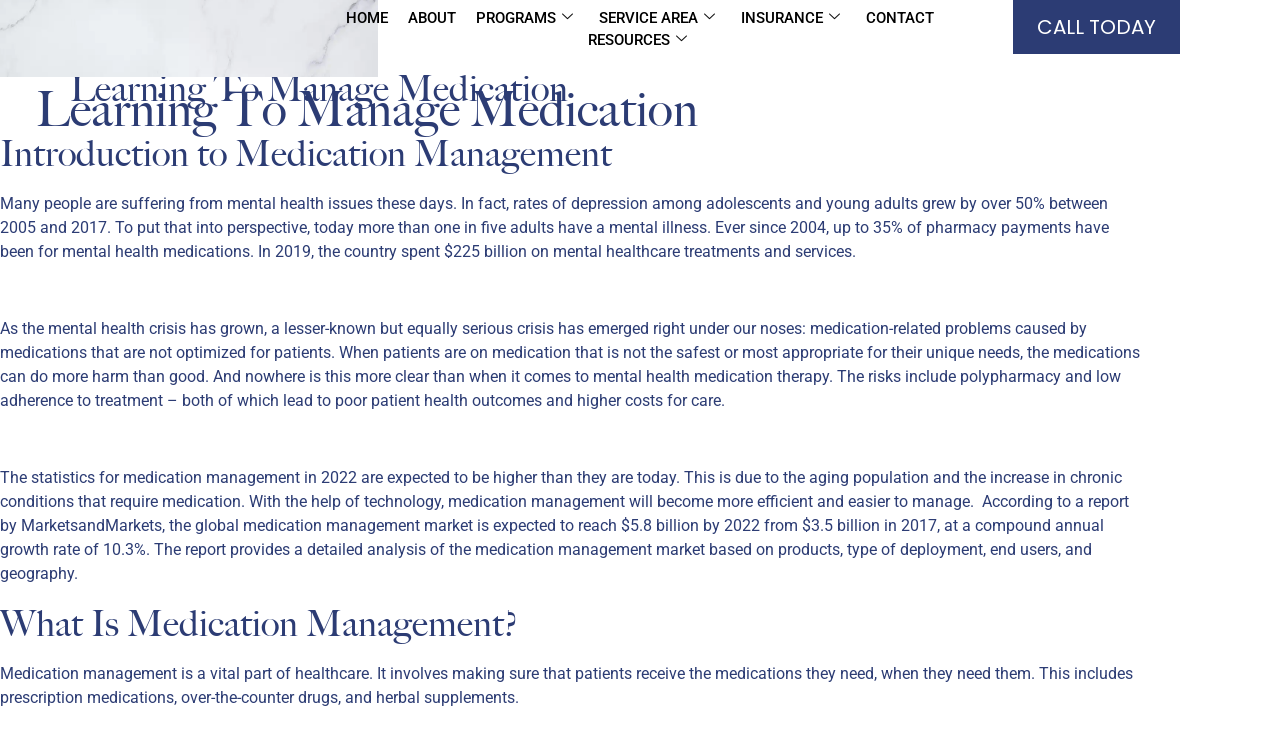

--- FILE ---
content_type: image/svg+xml
request_url: https://enhancehealthgroup.com/wp-content/uploads/2021/06/logo.svg
body_size: 1958
content:
<svg xmlns="http://www.w3.org/2000/svg" viewBox="0 0 430.053 122"><g fill="#11327a" data-name="Group 174"><path d="M122.074 101.983v19.823h-2.587v-8.99h-10.094v8.99h-2.587v-19.823h2.587v8.7h10.094v-8.7Zm8.416 2.1v6.625h7.222v2.132h-7.222v6.824h8.075v2.142h-10.662v-19.851h10.662v2.132Zm25.135 13.311h-8.644l-1.592 4.412h-2.733l7.165-19.7h2.985l7.137 19.7h-2.73Zm-.739-2.1-3.583-10.012-3.582 10.008Zm12.2 4.407h6.938v2.1h-9.528v-19.818h2.587Zm23.312-17.718v2.1h-5.4v17.723h-2.59v-17.719h-5.43v-2.1Zm19.874 0v19.823h-2.587v-8.99h-10.094v8.99h-2.587v-19.823h2.587v8.7h10.094v-8.7Zm29.854 5.743a6.161 6.161 0 0 0-2.388-2.687 6.857 6.857 0 0 0-3.639-.952 7.388 7.388 0 0 0-3.739.952 6.729 6.729 0 0 0-2.616 2.73 8.565 8.565 0 0 0-.952 4.109 8.481 8.481 0 0 0 .952 4.094 6.751 6.751 0 0 0 2.616 2.715 7.388 7.388 0 0 0 3.739.952 6.762 6.762 0 0 0 4.777-1.733 7.159 7.159 0 0 0 2.189-4.691h-7.9v-2.1h10.662v1.99a9.84 9.84 0 0 1-1.535 4.478 9.489 9.489 0 0 1-3.44 3.213 9.641 9.641 0 0 1-4.748 1.18 10 10 0 0 1-5.033-1.294 9.5 9.5 0 0 1-3.6-3.6 10.261 10.261 0 0 1-1.322-5.2 10.339 10.339 0 0 1 1.322-5.217 9.47 9.47 0 0 1 3.6-3.611 10 10 0 0 1 5.033-1.294 10.1 10.1 0 0 1 5.587 1.564 8.948 8.948 0 0 1 3.54 4.407Zm18.965 14.08-4.72-8.1h-3.128v8.1h-2.587v-19.823h6.4a8.493 8.493 0 0 1 3.8.768 5.345 5.345 0 0 1 2.317 2.076 5.787 5.787 0 0 1 .768 2.985 5.832 5.832 0 0 1-1.18 3.611 5.766 5.766 0 0 1-3.54 2.076l4.976 8.3Zm-7.847-10.179h3.81a4.323 4.323 0 0 0 3.156-1.038 3.718 3.718 0 0 0 1.052-2.772 3.547 3.547 0 0 0-1.038-2.73 4.516 4.516 0 0 0-3.17-.967h-3.81Zm25.106 10.378a10 10 0 0 1-5.033-1.294 9.47 9.47 0 0 1-3.6-3.611 10.339 10.339 0 0 1-1.322-5.217 10.339 10.339 0 0 1 1.322-5.217 9.47 9.47 0 0 1 3.6-3.611 10 10 0 0 1 5.033-1.294 10.056 10.056 0 0 1 5.061 1.294 9.4 9.4 0 0 1 3.583 3.6 10.406 10.406 0 0 1 1.308 5.232 10.406 10.406 0 0 1-1.308 5.232 9.4 9.4 0 0 1-3.583 3.6A10.056 10.056 0 0 1 276.35 122Zm0-2.246a7.3 7.3 0 0 0 3.739-.967 6.8 6.8 0 0 0 2.616-2.758 8.711 8.711 0 0 0 .952-4.151 8.69 8.69 0 0 0-.952-4.165 6.856 6.856 0 0 0-2.6-2.744 7.282 7.282 0 0 0-3.755-.968 7.282 7.282 0 0 0-3.753.967 6.856 6.856 0 0 0-2.6 2.744 8.69 8.69 0 0 0-.952 4.165 8.711 8.711 0 0 0 .952 4.151 6.8 6.8 0 0 0 2.616 2.758 7.3 7.3 0 0 0 3.737.963Zm17.315-17.77v12.539a5.305 5.305 0 0 0 1.291 3.918 4.893 4.893 0 0 0 3.6 1.279 4.853 4.853 0 0 0 3.568-1.279 5.305 5.305 0 0 0 1.294-3.924v-12.539h2.587v12.51a8.091 8.091 0 0 1-1 4.165 6.247 6.247 0 0 1-2.687 2.516 8.55 8.55 0 0 1-3.8.825 8.55 8.55 0 0 1-3.8-.825 6.162 6.162 0 0 1-2.673-2.516 8.185 8.185 0 0 1-.981-4.165v-12.51Zm31.333 5.8a5.475 5.475 0 0 1-1.692 4.109 7.175 7.175 0 0 1-5.161 1.635h-3.81v8.273h-2.587v-19.823h6.4a7.251 7.251 0 0 1 5.1 1.621 5.441 5.441 0 0 1 1.75 4.18Zm-6.852 3.611a4.6 4.6 0 0 0 3.184-.938 3.443 3.443 0 0 0 1.024-2.673q0-3.668-4.208-3.668h-3.81v7.279Z" data-name="Path 688"></path><path d="m44.628 56.366 16.544-4.16c-3.509-12.594-15.644-21.884-30.076-21.884-17.175 0-31.1 13.154-31.1 29.378s16.424 29.378 33.6 29.378c13.924 0 23.674-5.614 28.707-18.632l-13.348 2.736c-1.111 8.385-4.376 12.361-8.678 13.466-7.454 1.914-18.5-8.544-22.677-23.484Zm-27.4 5.389c-3.631-14.379-.91-27.251 6.306-29.105 7.238-1.858 16.338 8.052 20.686 22.313l-27 6.792Zm83.663-26.014c6.177 2.378 6.588 11.5 6.588 17.154v28.476c0 4.9-3.33 6.079-5.992 7.394h28.985c-2.662-1.315-5.992-2.491-5.992-7.394V55.515c0-11.459-4.607-21.464-14.97-24.171-12.028-3.142-20.763 4.686-28.114 12.28v-9.677a3.293 3.293 0 0 0-5.106-2.755l-20.24 13.33h4.109a4.246 4.246 0 0 1 4.237 4.237v32.61c0 4.9-3.331 6.079-5.993 7.394h28.989c-2.663-1.315-5.993-2.494-5.993-7.394V45.507l.619-.644c4.732-4.904 11.524-11.947 18.869-9.121Zm22.181 53.025h28.991c-2.662-1.315-5.992-2.5-5.992-7.394V45.51c4.74-4.934 11.845-12.708 19.487-9.768 6.176 2.376 6.586 11.5 6.586 17.154v28.476c0 4.9-3.33 6.079-5.992 7.394h28.989c-2.662-1.315-5.992-2.491-5.992-7.394V55.516c0-11.459-4.607-21.464-14.97-24.171-12.027-3.142-20.763 4.686-28.114 12.28V3.305a3.294 3.294 0 0 0-5.11-2.753l-20.24 13.33h4.109a4.248 4.248 0 0 1 4.237 4.237v63.254c.011 4.902-3.324 6.078-5.989 7.393Zm110.023-41.161v28.1c-3.142 3.311-7.361 7.338-12.033 8.38-9.532 2.122-16.265-6.333-15.475-15.6 1.058-12.393 21.902-9.175 27.511-20.88ZM250.1 81.278v-25.2c0-19.908-15.007-26.149-27.5-26.149-8.623 0-20.056 1.378-25.207 9.848-2.9 4.76.139 10.989 5.845 10.989a7.041 7.041 0 0 0 7-7.085c0-8.282 3.907-12.913 12.358-12.823 6.886.072 10.506 6.016 10.506 13.687-2.614 11.263-22.015 6.65-34.236 10.431-5.213 1.613-9.9 5.69-10.038 13.148-.2 10.511 10.476 20.642 23.125 20.642 8.541 0 15.3-5.033 21.151-11.15v3.67a7.451 7.451 0 0 0 7.387 7.483h15.61c-2.66-1.333-5.992-2.524-5.992-7.489Zm43.028-45.536c6.177 2.378 6.588 11.5 6.588 17.154v28.476c0 4.9-3.33 6.079-5.992 7.394h28.989c-2.662-1.315-5.992-2.491-5.992-7.394V55.516c0-11.459-4.607-21.464-14.97-24.171-12.028-3.142-20.763 4.686-28.114 12.28v-9.677a3.293 3.293 0 0 0-5.11-2.753l-20.24 13.33h4.109a4.246 4.246 0 0 1 4.237 4.237v32.61c0 4.9-3.331 6.079-5.993 7.394h28.99c-2.663-1.315-5.993-2.494-5.993-7.394V45.51l.619-.644c4.738-4.907 11.53-11.95 18.875-9.124Zm41.121 27.433c-4.117-14.979-1.824-28.513 7.477-31.039 6.488-1.763 12.339 2.364 12.339 12.578 0 12.127 21.833 5.394 12.2-7.207-3.546-4.636-10.693-7.265-18.7-7.265-16.935 0-30.663 13.188-30.663 29.458s13.43 29.458 30.663 29.458c12.673 0 22.4-3.921 24.7-18.007-.765.2-.8-.2-1.563 0-5.03 22.653-29.784 16.283-36.451-7.977Zm78.123-6.809 16.541-4.159c-3.506-12.595-15.641-21.885-30.073-21.885-17.175 0-31.1 13.154-31.1 29.378s16.424 29.378 33.6 29.378c13.924 0 23.674-5.614 28.707-18.632l-13.344 2.736c-1.111 8.385-4.376 12.361-8.678 13.466-7.454 1.914-18.5-8.544-22.677-23.484Zm-27.4 5.389c-3.631-14.379-.91-27.251 6.306-29.105 7.241-1.859 16.346 8.052 20.689 22.313l-27 6.792Z" data-name="Path 689"></path></g></svg>